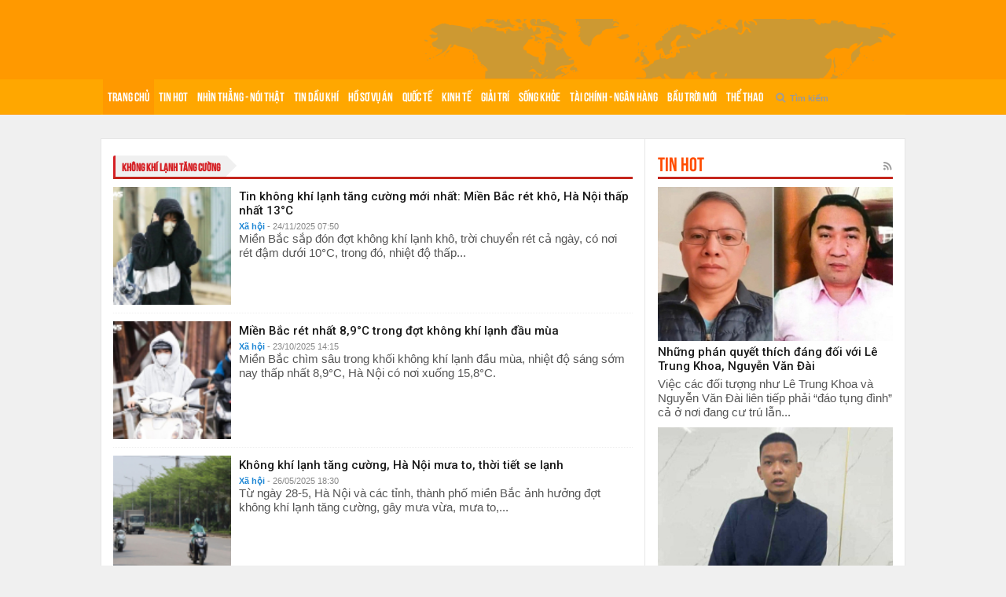

--- FILE ---
content_type: text/html; charset=UTF-8
request_url: https://thoimoi.vn/tags/khong-khi-lanh-tang-cuong
body_size: 9795
content:
<!DOCTYPE html>
<html lang="vi" xmlns="http://www.w3.org/1999/xhtml">
    <head>
        <meta http-equiv="Content-Type" content="text/html; charset=utf-8"/>
<meta http-equiv="X-UA-Compatible" content="IE=edge"/>
<title>không khí lạnh tăng cường  , Tin tức mới nhất về không khí lạnh tăng cường  </title>
<meta name="description" content="không khí lạnh tăng cường  , tin tức mới nhất về không khí lạnh tăng cường   được cập nhật liên tục 24/7"/>
<meta name="keywords" content="không khí lạnh tăng cường  , tin tức không khí lạnh tăng cường  " />
<meta name="news_keywords" content="không khí lạnh tăng cường  , tin tức không khí lạnh tăng cường  "/>
<meta http-equiv="content-language" content="vi"/>
<link rel="canonical" href="https://thoimoi.vn/tags/khong-khi-lanh-tang-cuong" />
<link rel="alternate" media="handheld" href="https://thoimoi.vn/tags/khong-khi-lanh-tang-cuong" />
<meta name="robots" content="index,follow,noodp" />
<link rel="image_src" href="https://assets.thoimoi.vn/img/logo.png" />
<meta property="fb:app_id" content="1680310915322190" />
<meta property="og:site_name" content="Trang tin điện tử Thời Mới: Nhân văn - Tin cậy - Kịp thời" />
<meta property="og:image" itemprop="thumbnailUrl" content="https://assets.thoimoi.vn/img/logo.png"/>
<meta property="og:image:width" content="800"/>
<meta property="og:image:height" content="354"/>
<meta property="og:type" content="website" />
<meta property="og:url" content="https://thoimoi.vn/tags/khong-khi-lanh-tang-cuong" />
<meta property="og:title" content="không khí lạnh tăng cường  , tin tức mới nhất về không khí lạnh tăng cường   được cập nhật liên tục 24/7"/>
<meta property="og:description" content="không khí lạnh tăng cường  , tin tức mới nhất về không khí lạnh tăng cường   được cập nhật liên tục 24/7"/>
<meta property="og:locale" content="vi_VN" />
<meta content="vi-VN" itemprop="inLanguage"/>


<meta name="copyright" content="Copyright © 2016 by Thoimoi.vn" />
<meta name="abstract" content="Thoimoi.vn - Trang tin điện tử Thời Mới: Nhân văn - Tin cậy - Kịp thời" />
<meta name="distribution" content="global">
<meta name="author" content="Thoimoi.vn" />
	<meta http-equiv="refresh" content="1200" />
<meta name="revisit-after" content="1 days" />
<meta name="rating" content="general">
<meta name="language" content="vi" />

<link href="" rel="publisher" />
<meta name="google-site-verification" content="" />        
<meta name="msvalidate.01" content="E88190EF342D14E0510D3CD4B92859EE" />

<meta property="fb:pages" content="598450737163041" />
<meta name="csrf-token" content="FIG3suGlIhweseMHqDZBWl5b3GzEUv6tyhL5SgI1">

<link rel="apple-touch-icon-precomposed" sizes="144x144" href="https://assets.thoimoi.vn/ico/apple-touch-icon-144-precomposed.png">
<link rel="apple-touch-icon-precomposed" sizes="114x114" href="https://assets.thoimoi.vn/ico/apple-touch-icon-114-precomposed.png">
<link rel="apple-touch-icon-precomposed" sizes="72x72" href="https://assets.thoimoi.vn/ico/apple-touch-icon-72-precomposed.png">
<link rel="apple-touch-icon-precomposed" href="https://assets.thoimoi.vn/ico/apple-touch-icon-57-precomposed.png">
<link rel="shortcut icon" href="https://assets.thoimoi.vn/ico/favicon.png">
        <link href="https://fonts.googleapis.com/css?family=Roboto:400,500,700" rel="stylesheet" media="all" />
<link rel="stylesheet" href="/assets/css/styles.css?id=caee87d97b5d2d75066cc9859b56e678">

  <style type="text/css">
    .heading.gradient {
    line-height: 19px;
}
.wf-home.style-1 .heading.gradient {
    line-height: 26px;
}
.w380 {
    width: 379px !important;
}
[data-tpl="2-column-left"] .lpos-2 {
    width: 329px !important;
}
.article-body figcaption {
    display: table;
}
.w-title {
    line-height: 41px !important;
}

/*.header {*/
/*    background: #666 url(/images/bg-top-header.png?563e9be…) no-repeat 50%;*/
/*}*/

/*.main-nav-container {*/
/*    background: #555555;*/
/*    border-bottom: 1px solid #555;*/
/*    border-top: 1px solid #555;*/
/*    height: 46px;*/
/*}*/
/*.main-nav {*/
/*    background: #555555;*/
/*}*/
/*.main-nav>li.active {*/
/*    background: #777;*/
/*}*/
  </style>
<script>
    window.IC = {};
    window.IC.origin_path = 'tags/khong-khi-lanh-tang-cuong';
    window.IC.origin_url = "https://thoimoi.vn/tags/khong-khi-lanh-tang-cuong";
    window.IC.tracker_url = "https://tracker.thoimoi.vn";
    window.IC.ssl = 0;
    window.IC.platform = "desktop";
    window.IC.base_domain = "https://thoimoi.vn";
    window.IC.mobile_domain = "https://m.thoimoi.vn";
    window.IC.media_domain = "https://medias.thoimoi.vn";
    window.IC.asset_domain = "https://assets.thoimoi.vn";
    window.IC.site_db = "nServer-thoimoi";
</script>
<script src="/build/assets/js/detect-fecb7049c1.js#cdn-misconfiguration"></script>

<script>
  window.fbAsyncInit = function() {
    FB.init({
      appId            : '669841540998663',
      autoLogAppEvents : true,
      xfbml            : true,
      version          : 'v8.0'
    });
  };
</script>
<script async defer crossorigin="anonymous" src="https://connect.facebook.net/vi_VN/sdk.js"></script>

<script data-ad-client="ca-pub-4494211796431643" async src="https://pagead2.googlesyndication.com/pagead/js/adsbygoogle.js"></script>


    <!-- Start Alexa Certify Javascript -->
	<script type="text/javascript">
	_atrk_opts = { atrk_acct:"SnnTp1Y1Mn20Io", domain:"thoimoi.vn",dynamic: true};
	(function() { var as = document.createElement('script'); as.type = 'text/javascript'; as.async = true; as.src = "https://certify-js.alexametrics.com/atrk.js"; var s = document.getElementsByTagName('script')[0];s.parentNode.insertBefore(as, s); })();
	</script>
	<noscript><img src="https://certify.alexametrics.com/atrk.gif?account=SnnTp1Y1Mn20Io" style="display:none" height="1" width="1" alt="" /></noscript>
	<!-- End Alexa Certify Javascript -->  
	
	<script>
  var arfAsync = arfAsync || [];
</script>
<script id="arf-core-js" onerror="window.arferrorload=true;" src="//media1.admicro.vn/cms/Arf.min.js" async></script>
<!-- Global site tag (gtag.js) - Google Analytics -->
<script async src="https://www.googletagmanager.com/gtag/js?id=UA-44253565-7"></script>
<script>
  window.dataLayer = window.dataLayer || [];
  function gtag(){dataLayer.push(arguments);}
  gtag('js', new Date());

  gtag('config', 'UA-44253565-7');
</script>

<!-- Global site tag (gtag.js) - Google Analytics -->
<script async src="https://www.googletagmanager.com/gtag/js?id=G-56XSCBWPYS"></script>
<script>
  window.dataLayer = window.dataLayer || [];
  function gtag(){dataLayer.push(arguments);}
  gtag('js', new Date());

  gtag('config', 'G-56XSCBWPYS');
</script>

    </head>
    <body>
        <div id="fb-root"></div>
        <div class="wrapper">
              <div class="lwrap lt-tag desktop" data-tpl="2-column-left"
     data-lid="21">
    <div class="lpos lpos-0">
        <div class="row">
            <div class="w-item w-39 col-xs-12 wf-menu hor no-pad" data-lid="18"><div class="w-inner"><div class="header">
    <div class="container">
        <div class="header-content w-item wf-banner style-1 col-xs-12" style="padding: 0px;">
            <div class="w-inner" style="padding: 5px;">
                <div class="logo-wrap">
                    <a href="https://thoimoi.vn" class="logo" title="">
                        <img src="https://assets.thoimoi.vn/img/logo.png" alt="" width="205" class="top">
                    </a>
                </div>
                <div class="pull-right">
                    <zone id="k4dvfb3f"></zone>
<script>
arfAsync.push("k4dvfb3f");
</script>          
                </div>
            </div>
        </div>
    </div>
    <div class="main-nav-container">
        <div class="container">
            <ul class="nav main-nav" id="MenuHorz">
                <li class="active" data-mid="0">
                    <a href="https://thoimoi.vn" title="Trang chủ">
                        Trang chủ
                    </a>
                </li>
                                                            <li class=""
                            data-mid='1002'>
                            <a href="https://thoimoi.vn/tin-hot" target="_self"
                               title="Tin hot">Tin hot</a>

                        </li>
                                                                    <li class=""
                            data-mid='1003'>
                            <a href="https://thoimoi.vn/nhin-thang-noi-that" target="_self"
                               title="Nhìn thẳng - Nói thật">Nhìn thẳng - Nói thật</a>

                        </li>
                                                                    <li class=""
                            data-mid='1022'>
                            <a href="https://thoimoi.vn/tin-dau-khi" target="_self"
                               title="Tin Dầu khí">Tin Dầu khí</a>

                        </li>
                                                                    <li class=""
                            data-mid='1026'>
                            <a href="https://thoimoi.vn/ho-so-vu-an" target="_self"
                               title="Hồ sơ vụ án">Hồ sơ vụ án</a>

                        </li>
                                                                    <li class=""
                            data-mid='1019'>
                            <a href="https://thoimoi.vn/quoc-te" target="_self"
                               title="Quốc tế">Quốc tế</a>

                        </li>
                                                                    <li class=""
                            data-mid='1004'>
                            <a href="https://thoimoi.vn/kinh-te" target="_self"
                               title="Kinh tế">Kinh tế</a>

                        </li>
                                                                    <li class=""
                            data-mid='1008'>
                            <a href="https://thoimoi.vn/giai-tri" target="_self"
                               title="Giải trí">Giải trí</a>

                        </li>
                                                                    <li class=""
                            data-mid='1005'>
                            <a href="https://thoimoi.vn/song-khoe" target="_self"
                               title="Sống khỏe">Sống khỏe</a>

                        </li>
                                                                    <li class=""
                            data-mid='1023'>
                            <a href="https://thoimoi.vn/tai-chinh-ngan-hang" target="_self"
                               title="Tài chính - Ngân hàng">Tài chính - Ngân hàng</a>

                        </li>
                                                                    <li class=""
                            data-mid='1031'>
                            <a href="https://thoimoi.vn/bau-troi-moi" target="_self"
                               title="Bầu trời mới">Bầu trời mới</a>

                        </li>
                                                                    <li class=""
                            data-mid='1020'>
                            <a href="https://thoimoi.vn/the-thao" target="_self"
                               title="Thể thao">Thể thao</a>

                        </li>
                                                            
                <li>
                    <form id="SearchForm" action="/search" method="post" style="width: 70px; margin-left: 10px;">
                        <input type="hidden" name="_token" value="FIG3suGlIhweseMHqDZBWl5b3GzEUv6tyhL5SgI1">
                        <div class="input-group">
                            <div class="input-group-button">
                            <button type="submit" class="button-quiet"><i class="search ico ico_common"></i></button>
                          </div>
                          <input class="input-group-field input-quiet" type="text" placeholder="Tìm kiếm" name="tu-khoa">
                        </div>
                    </form>
                </li>
            </ul>
        </div>
    </div>
</div></div></div>
        </div>
    </div>

    <div class="container">
        <div id="top-banner-980x90" style="text-align: center;margin-top: 15px; height: auto;overflow: hidden;">
            <zone id="k4dvih8x"></zone>
            <script>
              arfAsync.push("k4dvih8x");
            </script>
        </div>
    </div>

    <div class="container main-content">

        <div style="position: absolute;top:0;" id="divAdLeft">
            <div class="mySlides">
                <zone id="k4dvgy65"></zone>
                <script>
                  arfAsync.push( 'k4dvgy65' );
                </script>
            </div>
        </div>
        <div style="position: absolute;top:0;" id="divAdRight">
            <div class="mySlides">
                <zone id="k4dvhhv7"></zone>
                <script>
                  arfAsync.push( 'k4dvhhv7' );
                </script>
            </div>
        </div>

        <div class="clearfix wrap-contanter">
            <div class="lpos lpos-1">
                <div class="row">
                    <div class="w-item w-59 col-xs-12 wf-tagpost style-1 " data-lid="21"><div class="w-inner"><div class="wbox">
            <div class="w-head">
            <h3 class="w-title">
                                    <a class="button dark no-mg" href="javascript:void(0)" title="không khí lạnh tăng cường  ">không khí lạnh tăng cường  </a>
                            </h3>
        </div>
        <div class="w-body list">
                                                    <div class="media">
                    <div class="media-left">
                        <a class="block w150 pos-rel" href="https://thoimoi.vn/tin-khong-khi-lanh-tang-cuong-moi-nhat-mien-bac-ret-kho-ha-noi-thap-nhat-13-c-328747" title="Tin không khí lạnh tăng cường mới nhất: Miền Bắc rét khô, Hà Nội thấp nhất 13°C">
                                                            <img class="thumbnail" src="https://medias.thoimoi.vn/uploads/medias/2025/11/24/100x100_crop/khong-khi-lanh-tang-cuong-06452401-bb-baaadDHyUN.jpg" width="100%" alt="Tin không khí lạnh tăng cường mới nhất: Miền Bắc rét khô, Hà Nội thấp nhất 13°C"/>
                                                    </a>
                    </div>
                    <div class="media-body">
                        <h3 class="heading">
                            <a class="pretty-big" href="https://thoimoi.vn/tin-khong-khi-lanh-tang-cuong-moi-nhat-mien-bac-ret-kho-ha-noi-thap-nhat-13-c-328747"
                               title="Tin không khí lạnh tăng cường mới nhất: Miền Bắc rét khô, Hà Nội thấp nhất 13°C">
                                
                                
                                Tin không khí lạnh tăng cường mới nhất: Miền Bắc rét khô, Hà Nội thấp nhất 13°C
                                
                                
                            </a>
                        </h3>
                        <p class="smaller">
                            <a class="hightlight" href="https://thoimoi.vn/xa-hoi"><b>Xã hội</b></a>
                            <span class="dim">- 24/11/2025 07:50</span>
                        </p>
                        <p class="sapo">Miền Bắc sắp đón đợt không khí lạnh khô, trời chuyển rét cả ngày, có nơi rét đậm dưới 10°C, trong đó, nhiệt độ thấp...</p>
                    </div>
                </div>
                                            <div class="media">
                    <div class="media-left">
                        <a class="block w150 pos-rel" href="https://thoimoi.vn/mien-bac-ret-nhat-89-c-trong-dot-khong-khi-lanh-dau-mua-327043" title="Miền Bắc rét nhất 8,9°C trong đợt không khí lạnh đầu mùa">
                                                            <img class="thumbnail" src="https://medias.thoimoi.vn/uploads/medias/2025/10/23/100x100_crop/nguoi-ha-noi-co-ro-ra-duong-di-l-bb-baaacjJ5b4.jpg" width="100%" alt="Miền Bắc rét nhất 8,9°C trong đợt không khí lạnh đầu mùa"/>
                                                    </a>
                    </div>
                    <div class="media-body">
                        <h3 class="heading">
                            <a class="pretty-big" href="https://thoimoi.vn/mien-bac-ret-nhat-89-c-trong-dot-khong-khi-lanh-dau-mua-327043"
                               title="Miền Bắc rét nhất 8,9°C trong đợt không khí lạnh đầu mùa">
                                
                                
                                Miền Bắc rét nhất 8,9°C trong đợt không khí lạnh đầu mùa
                                
                                
                            </a>
                        </h3>
                        <p class="smaller">
                            <a class="hightlight" href="https://thoimoi.vn/xa-hoi"><b>Xã hội</b></a>
                            <span class="dim">- 23/10/2025 14:15</span>
                        </p>
                        <p class="sapo">Miền Bắc chìm sâu trong khối không khí lạnh đầu mùa, nhiệt độ sáng sớm nay thấp nhất 8,9°C, Hà Nội có nơi xuống 15,8°C.</p>
                    </div>
                </div>
                                            <div class="media">
                    <div class="media-left">
                        <a class="block w150 pos-rel" href="https://thoimoi.vn/khong-khi-lanh-tang-cuong-ha-noi-mua-to-thoi-tiet-se-lanh-317094" title="Không khí lạnh tăng cường, Hà Nội mưa to, thời tiết se lạnh">
                                                            <img class="thumbnail" src="https://medias.thoimoi.vn/uploads/medias/2025/05/26/100x100_crop/ha-noi-diu-mat-hon-bb-baaacYBADO.jpg" width="100%" alt="Không khí lạnh tăng cường, Hà Nội mưa to, thời tiết se lạnh"/>
                                                    </a>
                    </div>
                    <div class="media-body">
                        <h3 class="heading">
                            <a class="pretty-big" href="https://thoimoi.vn/khong-khi-lanh-tang-cuong-ha-noi-mua-to-thoi-tiet-se-lanh-317094"
                               title="Không khí lạnh tăng cường, Hà Nội mưa to, thời tiết se lạnh">
                                
                                
                                Không khí lạnh tăng cường, Hà Nội mưa to, thời tiết se lạnh
                                
                                
                            </a>
                        </h3>
                        <p class="smaller">
                            <a class="hightlight" href="https://thoimoi.vn/xa-hoi"><b>Xã hội</b></a>
                            <span class="dim">- 26/05/2025 18:30</span>
                        </p>
                        <p class="sapo">Từ ngày 28-5, Hà Nội và các tỉnh, thành phố miền Bắc ảnh hưởng đợt không khí lạnh tăng cường, gây mưa vừa, mưa to,...</p>
                    </div>
                </div>
                                            <div class="media">
                    <div class="media-left">
                        <a class="block w150 pos-rel" href="https://thoimoi.vn/khong-khi-lanh-tang-cuong-mien-bac-co-noi-lanh-duoi-19-c-mien-trung-mua-to-316945" title="Không khí lạnh tăng cường, miền Bắc có nơi lạnh dưới 19°C, miền Trung mưa to">
                                                            <img class="thumbnail" src="https://medias.thoimoi.vn/uploads/medias/2025/05/25/100x100_crop/mua-to-19095645-bb-baaacZq4X6.jpg" width="100%" alt="Không khí lạnh tăng cường, miền Bắc có nơi lạnh dưới 19°C, miền Trung mưa to"/>
                                                    </a>
                    </div>
                    <div class="media-body">
                        <h3 class="heading">
                            <a class="pretty-big" href="https://thoimoi.vn/khong-khi-lanh-tang-cuong-mien-bac-co-noi-lanh-duoi-19-c-mien-trung-mua-to-316945"
                               title="Không khí lạnh tăng cường, miền Bắc có nơi lạnh dưới 19°C, miền Trung mưa to">
                                
                                
                                Không khí lạnh tăng cường, miền Bắc có nơi lạnh dưới 19°C, miền Trung mưa to
                                
                                
                            </a>
                        </h3>
                        <p class="smaller">
                            <a class="hightlight" href="https://thoimoi.vn/xa-hoi"><b>Xã hội</b></a>
                            <span class="dim">- 25/05/2025 19:45</span>
                        </p>
                        <p class="sapo">Không khí lạnh khiến thời tiết miền Bắc phổ biến mát mẻ, vùng núi cao có nơi lạnh dưới 19°C, trong khi đó miền Trung...</p>
                    </div>
                </div>
                                            <div class="media">
                    <div class="media-left">
                        <a class="block w150 pos-rel" href="https://thoimoi.vn/don-khong-khi-lanh-tang-cuong-bac-va-trung-bo-mua-lon-de-phong-lu-quet-315208" title="Đón không khí lạnh tăng cường, Bắc và Trung Bộ mưa lớn, đề phòng lũ quét">
                                                            <img class="thumbnail" src="https://medias.thoimoi.vn/uploads/medias/2025/05/10/100x100_crop/mien-bac-mua-to-07121601-bb-baaaejLU5w.jpg" width="100%" alt="Đón không khí lạnh tăng cường, Bắc và Trung Bộ mưa lớn, đề phòng lũ quét"/>
                                                    </a>
                    </div>
                    <div class="media-body">
                        <h3 class="heading">
                            <a class="pretty-big" href="https://thoimoi.vn/don-khong-khi-lanh-tang-cuong-bac-va-trung-bo-mua-lon-de-phong-lu-quet-315208"
                               title="Đón không khí lạnh tăng cường, Bắc và Trung Bộ mưa lớn, đề phòng lũ quét">
                                
                                
                                Đón không khí lạnh tăng cường, Bắc và Trung Bộ mưa lớn, đề phòng lũ quét
                                
                                
                            </a>
                        </h3>
                        <p class="smaller">
                            <a class="hightlight" href="https://thoimoi.vn/xa-hoi"><b>Xã hội</b></a>
                            <span class="dim">- 10/05/2025 08:12</span>
                        </p>
                        <p class="sapo">Không khí lạnh tràn về miền Bắc, chiều tối và đêm nay (10/5) sẽ tăng cường mạnh hơn và mở rộng phạm vi, gây mưa...</p>
                    </div>
                </div>
                                            <div class="media">
                    <div class="media-left">
                        <a class="block w150 pos-rel" href="https://thoimoi.vn/tin-khong-khi-lanh-tang-cuong-tro-lai-bac-bo-va-du-bao-thoi-tiet-10-ngay-toi-309293" title="Tin không khí lạnh tăng cường trở lại Bắc Bộ và dự báo thời tiết 10 ngày tới">
                                                            <img class="thumbnail" src="https://medias.thoimoi.vn/uploads/medias/2025/02/15/100x100_crop/du-bao-thoi-tiet-10-ngay-0721454-bb-baaacUqqxE.jpg" width="100%" alt="Tin không khí lạnh tăng cường trở lại Bắc Bộ và dự báo thời tiết 10 ngày tới"/>
                                                    </a>
                    </div>
                    <div class="media-body">
                        <h3 class="heading">
                            <a class="pretty-big" href="https://thoimoi.vn/tin-khong-khi-lanh-tang-cuong-tro-lai-bac-bo-va-du-bao-thoi-tiet-10-ngay-toi-309293"
                               title="Tin không khí lạnh tăng cường trở lại Bắc Bộ và dự báo thời tiết 10 ngày tới">
                                
                                
                                Tin không khí lạnh tăng cường trở lại Bắc Bộ và dự báo thời tiết 10 ngày tới
                                
                                
                            </a>
                        </h3>
                        <p class="smaller">
                            <a class="hightlight" href="https://thoimoi.vn/xa-hoi"><b>Xã hội</b></a>
                            <span class="dim">- 15/02/2025 08:00</span>
                        </p>
                        <p class="sapo">Dự báo thời tiết cả nước 10 ngày tới, miền Bắc đón không khí lạnh tăng cường, trời chuyển rét kèm mưa nhỏ rải rác,...</p>
                    </div>
                </div>
                                            <div class="media">
                    <div class="media-left">
                        <a class="block w150 pos-rel" href="https://thoimoi.vn/thoi-tiet-10-ngay-toi-bac-bo-don-2-dot-khong-khi-lanh-ha-noi-mua-phun-nom-am-309132" title="Thời tiết 10 ngày tới: Bắc Bộ đón 2 đợt không khí lạnh, Hà Nội mưa phùn nồm ẩm">
                                                            <img class="thumbnail" src="https://medias.thoimoi.vn/uploads/medias/2025/02/11/100x100_crop/ha-noi-mua-phun-07355600-bb-baaaeolDqB.jpg" width="100%" alt="Thời tiết 10 ngày tới: Bắc Bộ đón 2 đợt không khí lạnh, Hà Nội mưa phùn nồm ẩm"/>
                                                    </a>
                    </div>
                    <div class="media-body">
                        <h3 class="heading">
                            <a class="pretty-big" href="https://thoimoi.vn/thoi-tiet-10-ngay-toi-bac-bo-don-2-dot-khong-khi-lanh-ha-noi-mua-phun-nom-am-309132"
                               title="Thời tiết 10 ngày tới: Bắc Bộ đón 2 đợt không khí lạnh, Hà Nội mưa phùn nồm ẩm">
                                
                                
                                Thời tiết 10 ngày tới: Bắc Bộ đón 2 đợt không khí lạnh, Hà Nội mưa phùn nồm ẩm
                                
                                
                            </a>
                        </h3>
                        <p class="smaller">
                            <a class="hightlight" href="https://thoimoi.vn/xa-hoi"><b>Xã hội</b></a>
                            <span class="dim">- 11/02/2025 08:00</span>
                        </p>
                        <p class="sapo">Hai đợt không khí lạnh yếu sắp tăng cường xuống miền Bắc, 10 ngày tới, dự báo thời tiết Hà Nội phổ biến sương mù...</p>
                    </div>
                </div>
                                            <div class="media">
                    <div class="media-left">
                        <a class="block w150 pos-rel" href="https://thoimoi.vn/mien-bac-don-khong-khi-lanh-tang-cuong-va-du-bao-thoi-tiet-10-ngay-toi-308797" title="Miền Bắc đón không khí lạnh tăng cường và dự báo thời tiết 10 ngày tới">
                                                            <img class="thumbnail" src="https://medias.thoimoi.vn/uploads/medias/2025/02/01/100x100_crop/du-bao-thoi-tiet-10-ngay-toi-074-bb-baaaccTzSJ.jpg" width="100%" alt="Miền Bắc đón không khí lạnh tăng cường và dự báo thời tiết 10 ngày tới"/>
                                                    </a>
                    </div>
                    <div class="media-body">
                        <h3 class="heading">
                            <a class="pretty-big" href="https://thoimoi.vn/mien-bac-don-khong-khi-lanh-tang-cuong-va-du-bao-thoi-tiet-10-ngay-toi-308797"
                               title="Miền Bắc đón không khí lạnh tăng cường và dự báo thời tiết 10 ngày tới">
                                
                                
                                Miền Bắc đón không khí lạnh tăng cường và dự báo thời tiết 10 ngày tới
                                
                                
                            </a>
                        </h3>
                        <p class="smaller">
                            <a class="hightlight" href="https://thoimoi.vn/xa-hoi"><b>Xã hội</b></a>
                            <span class="dim">- 01/02/2025 08:30</span>
                        </p>
                        <p class="sapo">Dự báo thời tiết ngày 1/2, miền Bắc đón không khí lạnh tăng cường, trời chuyển rét cả ngày.</p>
                    </div>
                </div>
                                            <div class="media">
                    <div class="media-left">
                        <a class="block w150 pos-rel" href="https://thoimoi.vn/khong-khi-lanh-tang-cuong-vung-nui-bac-bo-troi-ret-duoi-16-do-305751" title="Không khí lạnh tăng cường, vùng núi Bắc Bộ trời rét dưới 16 độ">
                                                            <img class="thumbnail" src="https://medias.thoimoi.vn/uploads/medias/2024/11/05/100x100_crop/aa-3-1730759172039-bb-baaacLHY3N.jpg" width="100%" alt="Không khí lạnh tăng cường, vùng núi Bắc Bộ trời rét dưới 16 độ"/>
                                                    </a>
                    </div>
                    <div class="media-body">
                        <h3 class="heading">
                            <a class="pretty-big" href="https://thoimoi.vn/khong-khi-lanh-tang-cuong-vung-nui-bac-bo-troi-ret-duoi-16-do-305751"
                               title="Không khí lạnh tăng cường, vùng núi Bắc Bộ trời rét dưới 16 độ">
                                
                                
                                Không khí lạnh tăng cường, vùng núi Bắc Bộ trời rét dưới 16 độ
                                
                                
                            </a>
                        </h3>
                        <p class="smaller">
                            <a class="hightlight" href="https://thoimoi.vn/xa-hoi"><b>Xã hội</b></a>
                            <span class="dim">- 05/11/2024 07:13</span>
                        </p>
                        <p class="sapo">Đợt không khí lạnh tăng cường khiến các tỉnh thành ở miền Bắc khiến nền nhiệt nhiều nơi giảm mạnh, trời rét. Thủ đô Hà...</p>
                    </div>
                </div>
                                            <div class="media">
                    <div class="media-left">
                        <a class="block w150 pos-rel" href="https://thoimoi.vn/thoi-tiet-10-ngay-toi-bac-bo-sap-don-khong-khi-lanh-tang-cuong-trung-bo-mua-to-291874" title="Thời tiết 10 ngày tới: Bắc Bộ sắp đón không khí lạnh tăng cường, Trung Bộ mưa to">
                                                            <img class="thumbnail" src="https://medias.thoimoi.vn/uploads/medias/2023/11/28/100x100_crop/1-bb-baaacRwyAh.png" width="100%" alt="Thời tiết 10 ngày tới: Bắc Bộ sắp đón không khí lạnh tăng cường, Trung Bộ mưa to"/>
                                                    </a>
                    </div>
                    <div class="media-body">
                        <h3 class="heading">
                            <a class="pretty-big" href="https://thoimoi.vn/thoi-tiet-10-ngay-toi-bac-bo-sap-don-khong-khi-lanh-tang-cuong-trung-bo-mua-to-291874"
                               title="Thời tiết 10 ngày tới: Bắc Bộ sắp đón không khí lạnh tăng cường, Trung Bộ mưa to">
                                
                                
                                Thời tiết 10 ngày tới: Bắc Bộ sắp đón không khí lạnh tăng cường, Trung Bộ mưa to
                                
                                
                            </a>
                        </h3>
                        <p class="smaller">
                            <a class="hightlight" href="https://thoimoi.vn/tin-hot"><b>Tin hot</b></a>
                            <span class="dim">- 28/11/2023 06:15</span>
                        </p>
                        <p class="sapo">Miền Bắc sắp đón đợt không khí lạnh tăng cường, ngày 1/12 trời chuyển rét, Quảng Trị đến Bình Định có nguy cơ xuất hiện...</p>
                    </div>
                </div>
                                            <div class="media">
                    <div class="media-left">
                        <a class="block w150 pos-rel" href="https://thoimoi.vn/khong-khi-lanh-tang-cuong-bao-trum-bac-bo-chim-trong-ret-vung-nui-cao-ret-dam-291414" title="Không khí lạnh tăng cường bao trùm, Bắc bộ chìm trong rét, vùng núi cao rét đậm">
                                                            <img class="thumbnail" src="https://medias.thoimoi.vn/uploads/medias/2023/11/16/100x100_crop/6-bb-baaad5rnhf.png" width="100%" alt="Không khí lạnh tăng cường bao trùm, Bắc bộ chìm trong rét, vùng núi cao rét đậm"/>
                                                    </a>
                    </div>
                    <div class="media-body">
                        <h3 class="heading">
                            <a class="pretty-big" href="https://thoimoi.vn/khong-khi-lanh-tang-cuong-bao-trum-bac-bo-chim-trong-ret-vung-nui-cao-ret-dam-291414"
                               title="Không khí lạnh tăng cường bao trùm, Bắc bộ chìm trong rét, vùng núi cao rét đậm">
                                
                                
                                Không khí lạnh tăng cường bao trùm, Bắc bộ chìm trong rét, vùng núi cao rét đậm
                                
                                
                            </a>
                        </h3>
                        <p class="smaller">
                            <a class="hightlight" href="https://thoimoi.vn/tin-hot"><b>Tin hot</b></a>
                            <span class="dim">- 16/11/2023 13:27</span>
                        </p>
                        <p class="sapo">Trung tâm Dự báo khí tượng thủy văn quốc gia thông tin, sáng nay 16/11, không khí lạnh đã ảnh hưởng đến hầu hết các...</p>
                    </div>
                </div>
                                            <div class="media">
                    <div class="media-left">
                        <a class="block w150 pos-rel" href="https://thoimoi.vn/dem-nay-khong-khi-lanh-tang-cuong-lai-tran-xuong-bac-bo-gia-ret-keo-dai-ngay-279316" title="Đêm nay, không khí lạnh tăng cường lại tràn xuống, Bắc bộ giá rét kéo dài ngày">
                                                            <img class="thumbnail" src="https://medias.thoimoi.vn/uploads/medias/2023/01/26/100x100_crop/antd-ret-dam-ret-hai-1-8803-8217-bb-baaaejWwbD.jpg" width="100%" alt="Đêm nay, không khí lạnh tăng cường lại tràn xuống, Bắc bộ giá rét kéo dài ngày"/>
                                                    </a>
                    </div>
                    <div class="media-body">
                        <h3 class="heading">
                            <a class="pretty-big" href="https://thoimoi.vn/dem-nay-khong-khi-lanh-tang-cuong-lai-tran-xuong-bac-bo-gia-ret-keo-dai-ngay-279316"
                               title="Đêm nay, không khí lạnh tăng cường lại tràn xuống, Bắc bộ giá rét kéo dài ngày">
                                
                                
                                Đêm nay, không khí lạnh tăng cường lại tràn xuống, Bắc bộ giá rét kéo dài ngày
                                
                                
                            </a>
                        </h3>
                        <p class="smaller">
                            <a class="hightlight" href="https://thoimoi.vn/xa-hoi"><b>Xã hội</b></a>
                            <span class="dim">- 26/01/2023 16:35</span>
                        </p>
                        <p class="sapo">Từ mùng 6 tháng Giêng, Bắc bộ và các tỉnh từ Thanh Hóa đến Thừa Thiên Huế trời tiếp tục rét, vùng núi có nơi...</p>
                    </div>
                </div>
                                            <div class="media">
                    <div class="media-left">
                        <a class="block w150 pos-rel" href="https://thoimoi.vn/dem-nay-mien-bac-don-dot-khong-khi-lanh-manh-nhat-tu-dau-mua-264696" title="Đêm nay miền Bắc đón đợt không khí lạnh mạnh nhất từ đầu mùa">
                                                            <img class="thumbnail" src="https://medias.thoimoi.vn/news_dataimages/huyenkun/022022/18/08/100x100_crop/1208_20160123-032709-20160123143937-anh0_560x747.jpg" width="100%" alt="Đêm nay miền Bắc đón đợt không khí lạnh mạnh nhất từ đầu mùa"/>
                                                    </a>
                    </div>
                    <div class="media-body">
                        <h3 class="heading">
                            <a class="pretty-big" href="https://thoimoi.vn/dem-nay-mien-bac-don-dot-khong-khi-lanh-manh-nhat-tu-dau-mua-264696"
                               title="Đêm nay miền Bắc đón đợt không khí lạnh mạnh nhất từ đầu mùa">
                                
                                
                                Đêm nay miền Bắc đón đợt không khí lạnh mạnh nhất từ đầu mùa
                                
                                
                            </a>
                        </h3>
                        <p class="smaller">
                            <a class="hightlight" href="https://thoimoi.vn/xa-hoi"><b>Xã hội</b></a>
                            <span class="dim">- 18/02/2022 08:12</span>
                        </p>
                        <p class="sapo">Đêm nay 18/2, một đợt không khí lạnh tăng cường rất mạnh sẽ gây mưa và rét đậm, rét hại, bao trùm toàn miền Bắc.</p>
                    </div>
                </div>
                                            <div class="media">
                    <div class="media-left">
                        <a class="block w150 pos-rel" href="https://thoimoi.vn/khong-khi-la-nh-tang-cuo-ng-bac-bo-co-noi-duoi-17-do-c-258296" title="Không khí lạnh tăng cường, Bắc Bộ có nơi dưới 17 độ C">
                                                            <img class="thumbnail" src="https://medias.thoimoi.vn/news_dataimages/Minh/102021/16/08/100x100_crop/mua-lanh-ha-noi-8-1346397120211016080428.5766990.jpg" width="100%" alt="Không khí lạnh tăng cường, Bắc Bộ có nơi dưới 17 độ C"/>
                                                    </a>
                    </div>
                    <div class="media-body">
                        <h3 class="heading">
                            <a class="pretty-big" href="https://thoimoi.vn/khong-khi-la-nh-tang-cuo-ng-bac-bo-co-noi-duoi-17-do-c-258296"
                               title="Không khí lạnh tăng cường, Bắc Bộ có nơi dưới 17 độ C">
                                
                                
                                Không khí lạnh tăng cường, Bắc Bộ có nơi dưới 17 độ C
                                
                                
                            </a>
                        </h3>
                        <p class="smaller">
                            <a class="hightlight" href="https://thoimoi.vn/xa-hoi"><b>Xã hội</b></a>
                            <span class="dim">- 16/10/2021 08:05</span>
                        </p>
                        <p class="sapo">Ảnh hưởng của không khí lạnh tăng cường nên ở Bắc Bộ và Thanh Hóa sáng nay có mưa, mưa rào rải rác, vùng núi...</p>
                    </div>
                </div>
                                            <div class="media">
                    <div class="media-left">
                        <a class="block w150 pos-rel" href="https://thoimoi.vn/thoi-tiet-2810-anh-huong-khong-khi-lanh-ha-noi-chuyen-lanh-239730" title="Thời tiết 28/10: Ảnh hưởng không khí lạnh, Hà Nội chuyển lạnh">
                                                            <img class="thumbnail" src="https://medias.thoimoi.vn/news_dataimages/vuongtam/102020/28/09/100x100_crop/2650_unnamed.jpg?rt=20201028092654" width="100%" alt="Thời tiết 28/10: Ảnh hưởng không khí lạnh, Hà Nội chuyển lạnh"/>
                                                    </a>
                    </div>
                    <div class="media-body">
                        <h3 class="heading">
                            <a class="pretty-big" href="https://thoimoi.vn/thoi-tiet-2810-anh-huong-khong-khi-lanh-ha-noi-chuyen-lanh-239730"
                               title="Thời tiết 28/10: Ảnh hưởng không khí lạnh, Hà Nội chuyển lạnh">
                                
                                
                                Thời tiết 28/10: Ảnh hưởng không khí lạnh, Hà Nội chuyển lạnh
                                
                                
                            </a>
                        </h3>
                        <p class="smaller">
                            <a class="hightlight" href="https://thoimoi.vn/tin-hot"><b>Tin hot</b></a>
                            <span class="dim">- 28/10/2020 09:28</span>
                        </p>
                        <p class="sapo">Theo Trung tâm Dự báo Khí tượng Thủy văn Quốc gia, Hà Nội có mây, ngày nắng, chiều tối và đêm có mưa rào rải...</p>
                    </div>
                </div>
                                            <div class="media">
                    <div class="media-left">
                        <a class="block w150 pos-rel" href="https://thoimoi.vn/mien-bac-ngay-nang-nong-gia-tang-chieu-toi-kha-nang-tro-mua-dong-gio-giat-229156" title="Miền Bắc ngày nắng nóng gia tăng, chiều tối khả năng trở mưa dông gió giật">
                                                            <img class="thumbnail" src="https://medias.thoimoi.vn/news_dataimages/trinhhoanggiang/062020/19/14/100x100_crop/mien-bac-mua-dong20200619143344.8649350.jpg" width="100%" alt="Miền Bắc ngày nắng nóng gia tăng, chiều tối khả năng trở mưa dông gió giật"/>
                                                    </a>
                    </div>
                    <div class="media-body">
                        <h3 class="heading">
                            <a class="pretty-big" href="https://thoimoi.vn/mien-bac-ngay-nang-nong-gia-tang-chieu-toi-kha-nang-tro-mua-dong-gio-giat-229156"
                               title="Miền Bắc ngày nắng nóng gia tăng, chiều tối khả năng trở mưa dông gió giật">
                                
                                
                                Miền Bắc ngày nắng nóng gia tăng, chiều tối khả năng trở mưa dông gió giật
                                
                                
                            </a>
                        </h3>
                        <p class="smaller">
                            <a class="hightlight" href="https://thoimoi.vn/thoi-su"><b>Thời sự</b></a>
                            <span class="dim">- 19/06/2020 14:36</span>
                        </p>
                        <p class="sapo">Theo nhận định từ Trung tâm Dự báo Khí tượng Thuỷ văn Quốc gia, các tỉnh miền Bắc tiếp tục nắng nóng gia tăng trong...</p>
                    </div>
                </div>
                                            <div class="media">
                    <div class="media-left">
                        <a class="block w150 pos-rel" href="https://thoimoi.vn/thoi-tiet-86-van-nang-nong-dinh-diem-228182" title="Thời tiết 8/6: Vẫn nắng nóng đỉnh điểm">
                                                            <img class="thumbnail" src="https://medias.thoimoi.vn/news_dataimages/vuongtam/062020/08/06/100x100_crop/4344_du-bao-thoi-tiet-5-6-mien-bac-va-trung-quay-quat-trong-nang-nong.jpg" width="100%" alt="Thời tiết 8/6: Vẫn nắng nóng đỉnh điểm"/>
                                                    </a>
                    </div>
                    <div class="media-body">
                        <h3 class="heading">
                            <a class="pretty-big" href="https://thoimoi.vn/thoi-tiet-86-van-nang-nong-dinh-diem-228182"
                               title="Thời tiết 8/6: Vẫn nắng nóng đỉnh điểm">
                                
                                
                                Thời tiết 8/6: Vẫn nắng nóng đỉnh điểm
                                
                                
                            </a>
                        </h3>
                        <p class="smaller">
                            <a class="hightlight" href="https://thoimoi.vn/tin-hot"><b>Tin hot</b></a>
                            <span class="dim">- 08/06/2020 06:44</span>
                        </p>
                        <p class="sapo">Hôm nay (8/6), ảnh hưởng của rìa Đông Nam vùng áp thấp nóng phía Tây kết hợp với hiệu ứng phơn nên các tỉnh Bắc...</p>
                    </div>
                </div>
                                            <div class="media">
                    <div class="media-left">
                        <a class="block w150 pos-rel" href="https://thoimoi.vn/bao-gio-nang-nong-chay-da-vang-mat-ket-thuc-228044" title="Bao giờ nắng nóng cháy da vàng mắt kết thúc?">
                                                            <img class="thumbnail" src="https://medias.thoimoi.vn/news_dataimages/vuongtam/062020/04/10/100x100_crop/du-bao-nang-nong20200604102615.3969600.jpg" width="100%" alt="Bao giờ nắng nóng cháy da vàng mắt kết thúc?"/>
                                                    </a>
                    </div>
                    <div class="media-body">
                        <h3 class="heading">
                            <a class="pretty-big" href="https://thoimoi.vn/bao-gio-nang-nong-chay-da-vang-mat-ket-thuc-228044"
                               title="Bao giờ nắng nóng cháy da vàng mắt kết thúc?">
                                
                                
                                Bao giờ nắng nóng cháy da vàng mắt kết thúc?
                                
                                
                            </a>
                        </h3>
                        <p class="smaller">
                            <a class="hightlight" href="https://thoimoi.vn/tin-hot"><b>Tin hot</b></a>
                            <span class="dim">- 04/06/2020 10:27</span>
                        </p>
                        <p class="sapo">Tiến sĩ Hoàng Phúc Lâm - Phó Giám đốc Trung tâm Dự báo Khí tượng Thuỷ văn Quốc gia cho biết trong 10 ngày tới, ...</p>
                    </div>
                </div>
                                            <div class="media">
                    <div class="media-left">
                        <a class="block w150 pos-rel" href="https://thoimoi.vn/khong-khi-lanh-tang-cuong-mien-bac-ret-8-do-c-mien-trung-tiep-tuc-mua-lon-139697" title="Không khí lạnh tăng cường, miền Bắc rét 8 độ C, miền Trung tiếp tục mưa lớn">
                                                            <img class="thumbnail" src="https://medias.thoimoi.vn/news_dataimages/vuongtam/122018/12/08/100x100_crop/khong-khi-lanh-tang-cuong-mien-bac-ret-8-do-c-mien-trung-tiep-tuc-mua-lon-43-.7290.jpg" width="100%" alt="Không khí lạnh tăng cường, miền Bắc rét 8 độ C, miền Trung tiếp tục mưa lớn"/>
                                                    </a>
                    </div>
                    <div class="media-body">
                        <h3 class="heading">
                            <a class="pretty-big" href="https://thoimoi.vn/khong-khi-lanh-tang-cuong-mien-bac-ret-8-do-c-mien-trung-tiep-tuc-mua-lon-139697"
                               title="Không khí lạnh tăng cường, miền Bắc rét 8 độ C, miền Trung tiếp tục mưa lớn">
                                
                                
                                Không khí lạnh tăng cường, miền Bắc rét 8 độ C, miền Trung tiếp tục mưa lớn
                                
                                
                            </a>
                        </h3>
                        <p class="smaller">
                            <a class="hightlight" href="https://thoimoi.vn/xa-hoi"><b>Xã hội</b></a>
                            <span class="dim">- 12/12/2018 08:26</span>
                        </p>
                        <p class="sapo">Không khí lạnh tiếp tục tăng cường khiến miền Bắc chìm trong rét đậm, rét hại với nhiệt độ có nơi xuống dưới 8 độ...</p>
                    </div>
                </div>
                                            <div class="media">
                    <div class="media-left">
                        <a class="block w150 pos-rel" href="https://thoimoi.vn/mien-bac-don-khong-khi-lanh-tang-cuong-mien-trung-nguy-co-ngap-lut-lu-quet-139415" title="Miền Bắc đón không khí lạnh tăng cường, miền Trung nguy cơ ngập lụt, lũ quét">
                                                            <img class="thumbnail" src="https://medias.thoimoi.vn/news_dataimages/vuongtam/122018/11/08/100x100_crop/mien-bac-don-khong-khi-lanh-tang-cuong-mien-trung-nguy-co-ngap-lut-lu-quet-08-.6369.jpg" width="100%" alt="Miền Bắc đón không khí lạnh tăng cường, miền Trung nguy cơ ngập lụt, lũ quét"/>
                                                    </a>
                    </div>
                    <div class="media-body">
                        <h3 class="heading">
                            <a class="pretty-big" href="https://thoimoi.vn/mien-bac-don-khong-khi-lanh-tang-cuong-mien-trung-nguy-co-ngap-lut-lu-quet-139415"
                               title="Miền Bắc đón không khí lạnh tăng cường, miền Trung nguy cơ ngập lụt, lũ quét">
                                
                                
                                Miền Bắc đón không khí lạnh tăng cường, miền Trung nguy cơ ngập lụt, lũ quét
                                
                                
                            </a>
                        </h3>
                        <p class="smaller">
                            <a class="hightlight" href="https://thoimoi.vn/xa-hoi"><b>Xã hội</b></a>
                            <span class="dim">- 11/12/2018 08:22</span>
                        </p>
                        <p class="sapo">Hôm nay, do tác động của không khí lạnh tăng cường, miền Bắc tiếp tục rét đậm, rét hại, trong khi đó, miền Trung vẫn...</p>
                    </div>
                </div>
                        <div class="center-block">
                                    <ul class="pagination">
        
                    <li class="disabled"><span>&laquo;</span></li>
        
        
                    
            
            
                                                                        <li class="active"><span>1</span></li>
                                                                                <li><a href="https://thoimoi.vn/tags/khong-khi-lanh-tang-cuong?page=2">2</a></li>
                                                        
        
                    <li><a href="https://thoimoi.vn/tags/khong-khi-lanh-tang-cuong?page=2" rel="next">&raquo;</a></li>
            </ul>

                            </div>
            </div>
</div>
</div></div>
                </div>
            </div>

            <div class="lpos lpos-2">
                <div class="row">
                    <div class="w-item w-368 col-xs-12 wf-boxcats style-1 mg-b-15" data-lid="18"><div class="w-inner"><div class="w-head">
        <h3 class="w-title">
                      <a href="https://thoimoi.vn/tin-hot" title="Tin hot">Tin hot</a>
                    
        </h3>
        <ul class="nav">
                                        <li>
                    <a href="https://thoimoi.vn/rss/tin-hot.rss" title="Tin tức Tin hot mới">
                        <i class="ico rss_sm no-mg"></i>
                    </a>
                </li>
                    </ul>
    </div>
<div class="w-body">
													        <div class="media mg-b-10">
	                <a class="block pos-rel" href="https://thoimoi.vn/nhung-phan-quyet-thich-dang-doi-voi-le-trung-khoa-nguyen-van-dai-331142" title="Những phán quyết thích đáng đối với Lê Trung Khoa, Nguyễn Văn Đài">
	                    	                        <img class="thumbnail" src="https://medias.thoimoi.vn/uploads/medias/2026/01/15/320x210_crop/hai-doi-tuong-le-trung-khoa-ben-bb-baaaedilEb.jpg" alt="Những phán quyết thích đáng đối với Lê Trung Khoa, Nguyễn Văn Đài"/>
	                    	                </a>
	                <h2 class="heading pretty-big">
	                    <a href="https://thoimoi.vn/nhung-phan-quyet-thich-dang-doi-voi-le-trung-khoa-nguyen-van-dai-331142" title="Những phán quyết thích đáng đối với Lê Trung Khoa, Nguyễn Văn Đài">
	                        
	                        
	                        Những phán quyết thích đáng đối với Lê Trung Khoa, Nguyễn Văn Đài
	                        
	                        
	                    </a>
	                </h2>
	                	                    <p class="sapo">Việc các đối tượng như Lê Trung Khoa và Nguyễn Văn Đài liên tiếp phải “đáo tụng đình” cả ở nơi đang cư trú lẫn...</p>
	                	            </div>
	        		                    										        <div class="media mg-b-10">
	                <a class="block pos-rel" href="https://thoimoi.vn/nghi-pham-sat-hai-2-phu-nu-cuop-tai-san-o-hung-yen-ra-dau-thu-331138" title="Nghi phạm sát hại 2 phụ nữ, cướp tài sản ở Hưng Yên ra đầu thú">
	                    	                        <img class="thumbnail" src="https://medias.thoimoi.vn/uploads/medias/2026/01/15/320x210_crop/dau-thu-08484219-bb-baaacKAjJ3.jpg" alt="Nghi phạm sát hại 2 phụ nữ, cướp tài sản ở Hưng Yên ra đầu thú"/>
	                    	                </a>
	                <h2 class="heading pretty-big">
	                    <a href="https://thoimoi.vn/nghi-pham-sat-hai-2-phu-nu-cuop-tai-san-o-hung-yen-ra-dau-thu-331138" title="Nghi phạm sát hại 2 phụ nữ, cướp tài sản ở Hưng Yên ra đầu thú">
	                        
	                        
	                        Nghi phạm sát hại 2 phụ nữ, cướp tài sản ở Hưng Yên ra đầu thú
	                        
	                        
	                    </a>
	                </h2>
	                	                    <p class="sapo">Lãnh đạo Phòng Cảnh sát hình sự, Công an tỉnh Hưng Yên xác nhận nghi phạm sát hại 2 phụ nữ, cướp tài sản trên...</p>
	                	            </div>
	        		                    										        <div class="media mg-b-10">
	                <a class="block pos-rel" href="https://thoimoi.vn/dot-kich-sao-huyet-lua-dao-xuyen-quoc-gia-tai-campuchia-bat-giu-205-nguoi-331135" title="Đột kích sào huyệt lừa đảo xuyên quốc gia tại Campuchia, bắt giữ 205 người">
	                    	                        <img class="thumbnail" src="https://medias.thoimoi.vn/uploads/medias/2026/01/15/320x210_crop/tuyen-quang-triet-pha-duong-day-bb-baaadHzGzA.jpg" alt="Đột kích sào huyệt lừa đảo xuyên quốc gia tại Campuchia, bắt giữ 205 người"/>
	                    	                </a>
	                <h2 class="heading pretty-big">
	                    <a href="https://thoimoi.vn/dot-kich-sao-huyet-lua-dao-xuyen-quoc-gia-tai-campuchia-bat-giu-205-nguoi-331135" title="Đột kích sào huyệt lừa đảo xuyên quốc gia tại Campuchia, bắt giữ 205 người">
	                        
	                        
	                        Đột kích sào huyệt lừa đảo xuyên quốc gia tại Campuchia, bắt giữ 205 người
	                        
	                        
	                    </a>
	                </h2>
	                	                    <p class="sapo">Lực lượng chức năng Việt Nam phối hợp với Campuchia đột kích nhiều khu vực tại Bavet, bắt giữ 205 người Việt liên quan đường...</p>
	                	            </div>
	        		                    										        <div class="media mg-b-10">
	                <a class="block pos-rel" href="https://thoimoi.vn/tam-giu-can-bo-phu-trach-kiem-dich-nhan-hoi-lo-cua-cong-ty-do-hop-ha-long-331134" title="Tạm giữ cán bộ phụ trách kiểm dịch nhận hối lộ của Công ty Đồ hộp Hạ Long">
	                    	                        <img class="thumbnail" src="https://medias.thoimoi.vn/uploads/medias/2026/01/15/320x210_crop/do-hop-3-08322062-bb-baaachdoOF.jpg" alt="Tạm giữ cán bộ phụ trách kiểm dịch nhận hối lộ của Công ty Đồ hộp Hạ Long"/>
	                    	                </a>
	                <h2 class="heading pretty-big">
	                    <a href="https://thoimoi.vn/tam-giu-can-bo-phu-trach-kiem-dich-nhan-hoi-lo-cua-cong-ty-do-hop-ha-long-331134" title="Tạm giữ cán bộ phụ trách kiểm dịch nhận hối lộ của Công ty Đồ hộp Hạ Long">
	                        
	                        
	                        Tạm giữ cán bộ phụ trách kiểm dịch nhận hối lộ của Công ty Đồ hộp Hạ Long
	                        
	                        
	                    </a>
	                </h2>
	                	                    <p class="sapo">Cơ quan điều tra tạm giữ một cán bộ Sở Nông nghiệp và Môi trường Hải Phòng sau khi người này chủ động đầu thú...</p>
	                	            </div>
	        		                    										        <div class="media mg-b-10">
	                <a class="block pos-rel" href="https://thoimoi.vn/du-bao-thoi-tiet-ngay-151-mien-bac-nang-24-c-vung-nui-mua-rai-rac-331116" title="Dự báo thời tiết ngày 15/1: Miền Bắc nắng 24°C, vùng núi mưa rải rác">
	                    	                        <img class="thumbnail" src="https://medias.thoimoi.vn/uploads/medias/2026/01/15/320x210_crop/du-bao-thoi-tiet-15-1-21404942-bb-baaac1JNKK.jpg" alt="Dự báo thời tiết ngày 15/1: Miền Bắc nắng 24°C, vùng núi mưa rải rác"/>
	                    	                </a>
	                <h2 class="heading pretty-big">
	                    <a href="https://thoimoi.vn/du-bao-thoi-tiet-ngay-151-mien-bac-nang-24-c-vung-nui-mua-rai-rac-331116" title="Dự báo thời tiết ngày 15/1: Miền Bắc nắng 24°C, vùng núi mưa rải rác">
	                        
	                        
	                        Dự báo thời tiết ngày 15/1: Miền Bắc nắng 24°C, vùng núi mưa rải rác
	                        
	                        
	                    </a>
	                </h2>
	                	                    <p class="sapo">Dự báo thời tiết ngày 15/1, miền Bắc phổ biến rét về đêm và sáng, ngày nắng với nhiệt độ cao nhất 24°C, trong đó,...</p>
	                	            </div>
	        		                    				<ul class="nav vertical dotted">
					</ul>
	</div></div></div>
                </div>
            </div>
        </div>
        <div class="lpos lpos-4">
            <div class="row">
                
            </div>
        </div>
    </div>
</div>

            <footer class="footer-wrapper">
                <div class="container">
                    <div class="footer pos-rel">
                        <p><b><a href="https://thoimoi.vn/stores/customer_file/anhhn/082020/16/Thoimoi_Profile_v2.3.pdf" target="_blank">CÔNG TY CỔ PHẦN TRUYỀN THÔNG THỜI MỚI</a></b></p>
<p>Giám đốc - Chịu trách nhiệm nội dung: <strong>NGUYỄN NHƯ PHONG</strong></p>
<p>Phó Giám đốc phụ trách Truyền thông, Đào tạo: <strong>T.S DOÃN THỊ THUẬN</strong></p>
<p>Giấy phép số: 3227/GP-TTĐT do Sở Thông tin và Truyền thông TP Hà Nội cấp ngày 9 tháng 8 năm 2017</p>
<p>Địa chỉ: 167 phố Trung Kính, phường Yên Hòa, thành phố Hà Nội.</p>
<!--<p>Địa chỉ giao dịch: Tầng K, Tòa CT3 Yên Hòa Park View, số 3 Vũ Phạm Hàm, Cầu Giấy, Hà Nội.</p>-->
<p>Hotline: 090.419.8899</p>
<p>Email: lienhe@thoimoi.vn</p>
<!-- <p><a style="color: #252161;" href="https://thoimoi.vn/thong-tin-cong-ty"><b>THÔNG TIN CÔNG TY</b></a></p> -->

                    </div>
                    <img id="trackerGif" src="" width="0" height="0" />
                </div>
            </footer>
        </div>

        <!--====================================
        =            Bottom Scripts            =
        =====================================-->
        <!--[if IE 8]>
            <script type="text/javascript" src="/build/assets/js/ie8-371df241aa.js#cdn-misconfiguration"></script>
        <![endif]-->
        <!--[if IE 9]>
            <script type="text/javascript" src="/build/assets/js/ie9-c13b2b7506.js#cdn-misconfiguration"></script>
        <![endif]-->
        <script type="text/javascript" src="/assets/js/bundle.js?v=1"></script>
        <script type="text/javascript" src="/assets/js/app.js?id=2c4865563b9f6675f33a7dd2dc7ec8bf"></script>
                
        
           </body>
</html>


--- FILE ---
content_type: text/html; charset=utf-8
request_url: https://www.google.com/recaptcha/api2/aframe
body_size: 266
content:
<!DOCTYPE HTML><html><head><meta http-equiv="content-type" content="text/html; charset=UTF-8"></head><body><script nonce="mCdrmHffze42pRHTsQpXvg">/** Anti-fraud and anti-abuse applications only. See google.com/recaptcha */ try{var clients={'sodar':'https://pagead2.googlesyndication.com/pagead/sodar?'};window.addEventListener("message",function(a){try{if(a.source===window.parent){var b=JSON.parse(a.data);var c=clients[b['id']];if(c){var d=document.createElement('img');d.src=c+b['params']+'&rc='+(localStorage.getItem("rc::a")?sessionStorage.getItem("rc::b"):"");window.document.body.appendChild(d);sessionStorage.setItem("rc::e",parseInt(sessionStorage.getItem("rc::e")||0)+1);localStorage.setItem("rc::h",'1768475670261');}}}catch(b){}});window.parent.postMessage("_grecaptcha_ready", "*");}catch(b){}</script></body></html>